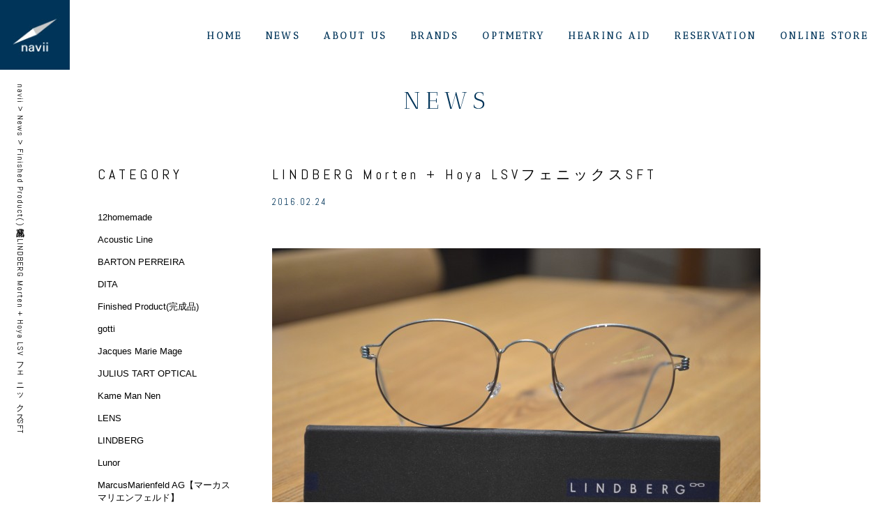

--- FILE ---
content_type: text/html; charset=UTF-8
request_url: https://navii.co.jp/news/finish/3638.html
body_size: 11081
content:
<!DOCTYPE html>
<html lang="jp">
<head>
	<meta charset="UTF-8">
	<meta http-equiv="X-UA-Compatible" content="edge">
	<meta name="viewport" content="width=device-width, initial-scale=1">
	<meta name="format-detection" content="telephone=no">

	<title>LINDBERG  Morten + Hoya LSVフェニックスSFT - 眼鏡・補聴器のnavii[ナビ]</title>

	<link rel="stylesheet" href="https://navii.co.jp/wp/wp-content/themes/navii/css/style.css">

			<!-- ニュースコンテンツ -->
		<link rel="stylesheet" href="https://navii.co.jp/wp/wp-content/themes/navii/css/news.css">
		<link rel="stylesheet" href="https://use.fontawesome.com/releases/v5.0.13/css/all.css" integrity="sha384-DNOHZ68U8hZfKXOrtjWvjxusGo9WQnrNx2sqG0tfsghAvtVlRW3tvkXWZh58N9jp" crossorigin="anonymous">

	<!--[if lt IE 9]>
	<script src="http://html5shiv.googlecode.com/svn/trunk/html5.js"></script>
	<script src="http://css3-mediaqueries-js.googlecode.com/svn/trunk/css3-mediaqueries.js"></script>
	<script defer="defer" type="text/javascript" src="/wp-content/themes/daiya-theme/js/sie.js"></script>
	<![endif]-->

	<meta name='robots' content='index, follow, max-image-preview:large, max-snippet:-1, max-video-preview:-1' />

	<!-- This site is optimized with the Yoast SEO plugin v26.8 - https://yoast.com/product/yoast-seo-wordpress/ -->
	<link rel="canonical" href="https://navii.co.jp/news/finish/3638.html" />
	<meta property="og:locale" content="ja_JP" />
	<meta property="og:type" content="article" />
	<meta property="og:title" content="LINDBERG  Morten + Hoya LSVフェニックスSFT - 眼鏡・補聴器のnavii[ナビ]" />
	<meta property="og:description" content="こんにちは、メガネ・補聴器のnavii(ナビ)です。 &nbsp; LINDBERG AIR TITANIUM RIM(リンドバーグ エア チタニウム リム)シリーズのMORTEN。 優しいレンズシェイプと程よい大きさが [&hellip;]" />
	<meta property="og:url" content="https://navii.co.jp/news/finish/3638.html" />
	<meta property="og:site_name" content="眼鏡・補聴器のnavii[ナビ]" />
	<meta property="article:published_time" content="2016-02-24T06:52:07+00:00" />
	<meta name="author" content="navii" />
	<meta name="twitter:card" content="summary_large_image" />
	<meta name="twitter:label1" content="執筆者" />
	<meta name="twitter:data1" content="navii" />
	<script type="application/ld+json" class="yoast-schema-graph">{"@context":"https://schema.org","@graph":[{"@type":"Article","@id":"https://navii.co.jp/news/finish/3638.html#article","isPartOf":{"@id":"https://navii.co.jp/news/finish/3638.html"},"author":{"name":"navii","@id":"https://navii.co.jp/#/schema/person/1c67a4ae82abbbeb122f45d5f97fd8d8"},"headline":"LINDBERG Morten + Hoya LSVフェニックスSFT","datePublished":"2016-02-24T06:52:07+00:00","mainEntityOfPage":{"@id":"https://navii.co.jp/news/finish/3638.html"},"wordCount":16,"image":{"@id":"https://navii.co.jp/news/finish/3638.html#primaryimage"},"thumbnailUrl":"","articleSection":["Finished Product(完成品)","LINDBERG"],"inLanguage":"ja"},{"@type":"WebPage","@id":"https://navii.co.jp/news/finish/3638.html","url":"https://navii.co.jp/news/finish/3638.html","name":"LINDBERG Morten + Hoya LSVフェニックスSFT - 眼鏡・補聴器のnavii[ナビ]","isPartOf":{"@id":"https://navii.co.jp/#website"},"primaryImageOfPage":{"@id":"https://navii.co.jp/news/finish/3638.html#primaryimage"},"image":{"@id":"https://navii.co.jp/news/finish/3638.html#primaryimage"},"thumbnailUrl":"","datePublished":"2016-02-24T06:52:07+00:00","author":{"@id":"https://navii.co.jp/#/schema/person/1c67a4ae82abbbeb122f45d5f97fd8d8"},"breadcrumb":{"@id":"https://navii.co.jp/news/finish/3638.html#breadcrumb"},"inLanguage":"ja","potentialAction":[{"@type":"ReadAction","target":["https://navii.co.jp/news/finish/3638.html"]}]},{"@type":"ImageObject","inLanguage":"ja","@id":"https://navii.co.jp/news/finish/3638.html#primaryimage","url":"","contentUrl":""},{"@type":"BreadcrumbList","@id":"https://navii.co.jp/news/finish/3638.html#breadcrumb","itemListElement":[{"@type":"ListItem","position":1,"name":"ホーム","item":"https://navii.co.jp/"},{"@type":"ListItem","position":2,"name":"LINDBERG Morten + Hoya LSVフェニックスSFT"}]},{"@type":"WebSite","@id":"https://navii.co.jp/#website","url":"https://navii.co.jp/","name":"眼鏡・補聴器のnavii[ナビ]","description":"","potentialAction":[{"@type":"SearchAction","target":{"@type":"EntryPoint","urlTemplate":"https://navii.co.jp/?s={search_term_string}"},"query-input":{"@type":"PropertyValueSpecification","valueRequired":true,"valueName":"search_term_string"}}],"inLanguage":"ja"},{"@type":"Person","@id":"https://navii.co.jp/#/schema/person/1c67a4ae82abbbeb122f45d5f97fd8d8","name":"navii","image":{"@type":"ImageObject","inLanguage":"ja","@id":"https://navii.co.jp/#/schema/person/image/","url":"https://secure.gravatar.com/avatar/9483fc980bf821c328a2464978861f1664414cfea620fe48d879ea373c41f937?s=96&d=mm&r=g","contentUrl":"https://secure.gravatar.com/avatar/9483fc980bf821c328a2464978861f1664414cfea620fe48d879ea373c41f937?s=96&d=mm&r=g","caption":"navii"}}]}</script>
	<!-- / Yoast SEO plugin. -->


<link rel="alternate" title="oEmbed (JSON)" type="application/json+oembed" href="https://navii.co.jp/wp-json/oembed/1.0/embed?url=https%3A%2F%2Fnavii.co.jp%2Fnews%2Ffinish%2F3638.html" />
<link rel="alternate" title="oEmbed (XML)" type="text/xml+oembed" href="https://navii.co.jp/wp-json/oembed/1.0/embed?url=https%3A%2F%2Fnavii.co.jp%2Fnews%2Ffinish%2F3638.html&#038;format=xml" />
<style id='wp-img-auto-sizes-contain-inline-css' type='text/css'>
img:is([sizes=auto i],[sizes^="auto," i]){contain-intrinsic-size:3000px 1500px}
/*# sourceURL=wp-img-auto-sizes-contain-inline-css */
</style>
<style id='wp-block-library-inline-css' type='text/css'>
:root{--wp-block-synced-color:#7a00df;--wp-block-synced-color--rgb:122,0,223;--wp-bound-block-color:var(--wp-block-synced-color);--wp-editor-canvas-background:#ddd;--wp-admin-theme-color:#007cba;--wp-admin-theme-color--rgb:0,124,186;--wp-admin-theme-color-darker-10:#006ba1;--wp-admin-theme-color-darker-10--rgb:0,107,160.5;--wp-admin-theme-color-darker-20:#005a87;--wp-admin-theme-color-darker-20--rgb:0,90,135;--wp-admin-border-width-focus:2px}@media (min-resolution:192dpi){:root{--wp-admin-border-width-focus:1.5px}}.wp-element-button{cursor:pointer}:root .has-very-light-gray-background-color{background-color:#eee}:root .has-very-dark-gray-background-color{background-color:#313131}:root .has-very-light-gray-color{color:#eee}:root .has-very-dark-gray-color{color:#313131}:root .has-vivid-green-cyan-to-vivid-cyan-blue-gradient-background{background:linear-gradient(135deg,#00d084,#0693e3)}:root .has-purple-crush-gradient-background{background:linear-gradient(135deg,#34e2e4,#4721fb 50%,#ab1dfe)}:root .has-hazy-dawn-gradient-background{background:linear-gradient(135deg,#faaca8,#dad0ec)}:root .has-subdued-olive-gradient-background{background:linear-gradient(135deg,#fafae1,#67a671)}:root .has-atomic-cream-gradient-background{background:linear-gradient(135deg,#fdd79a,#004a59)}:root .has-nightshade-gradient-background{background:linear-gradient(135deg,#330968,#31cdcf)}:root .has-midnight-gradient-background{background:linear-gradient(135deg,#020381,#2874fc)}:root{--wp--preset--font-size--normal:16px;--wp--preset--font-size--huge:42px}.has-regular-font-size{font-size:1em}.has-larger-font-size{font-size:2.625em}.has-normal-font-size{font-size:var(--wp--preset--font-size--normal)}.has-huge-font-size{font-size:var(--wp--preset--font-size--huge)}.has-text-align-center{text-align:center}.has-text-align-left{text-align:left}.has-text-align-right{text-align:right}.has-fit-text{white-space:nowrap!important}#end-resizable-editor-section{display:none}.aligncenter{clear:both}.items-justified-left{justify-content:flex-start}.items-justified-center{justify-content:center}.items-justified-right{justify-content:flex-end}.items-justified-space-between{justify-content:space-between}.screen-reader-text{border:0;clip-path:inset(50%);height:1px;margin:-1px;overflow:hidden;padding:0;position:absolute;width:1px;word-wrap:normal!important}.screen-reader-text:focus{background-color:#ddd;clip-path:none;color:#444;display:block;font-size:1em;height:auto;left:5px;line-height:normal;padding:15px 23px 14px;text-decoration:none;top:5px;width:auto;z-index:100000}html :where(.has-border-color){border-style:solid}html :where([style*=border-top-color]){border-top-style:solid}html :where([style*=border-right-color]){border-right-style:solid}html :where([style*=border-bottom-color]){border-bottom-style:solid}html :where([style*=border-left-color]){border-left-style:solid}html :where([style*=border-width]){border-style:solid}html :where([style*=border-top-width]){border-top-style:solid}html :where([style*=border-right-width]){border-right-style:solid}html :where([style*=border-bottom-width]){border-bottom-style:solid}html :where([style*=border-left-width]){border-left-style:solid}html :where(img[class*=wp-image-]){height:auto;max-width:100%}:where(figure){margin:0 0 1em}html :where(.is-position-sticky){--wp-admin--admin-bar--position-offset:var(--wp-admin--admin-bar--height,0px)}@media screen and (max-width:600px){html :where(.is-position-sticky){--wp-admin--admin-bar--position-offset:0px}}

/*# sourceURL=wp-block-library-inline-css */
</style><style id='global-styles-inline-css' type='text/css'>
:root{--wp--preset--aspect-ratio--square: 1;--wp--preset--aspect-ratio--4-3: 4/3;--wp--preset--aspect-ratio--3-4: 3/4;--wp--preset--aspect-ratio--3-2: 3/2;--wp--preset--aspect-ratio--2-3: 2/3;--wp--preset--aspect-ratio--16-9: 16/9;--wp--preset--aspect-ratio--9-16: 9/16;--wp--preset--color--black: #000000;--wp--preset--color--cyan-bluish-gray: #abb8c3;--wp--preset--color--white: #ffffff;--wp--preset--color--pale-pink: #f78da7;--wp--preset--color--vivid-red: #cf2e2e;--wp--preset--color--luminous-vivid-orange: #ff6900;--wp--preset--color--luminous-vivid-amber: #fcb900;--wp--preset--color--light-green-cyan: #7bdcb5;--wp--preset--color--vivid-green-cyan: #00d084;--wp--preset--color--pale-cyan-blue: #8ed1fc;--wp--preset--color--vivid-cyan-blue: #0693e3;--wp--preset--color--vivid-purple: #9b51e0;--wp--preset--gradient--vivid-cyan-blue-to-vivid-purple: linear-gradient(135deg,rgb(6,147,227) 0%,rgb(155,81,224) 100%);--wp--preset--gradient--light-green-cyan-to-vivid-green-cyan: linear-gradient(135deg,rgb(122,220,180) 0%,rgb(0,208,130) 100%);--wp--preset--gradient--luminous-vivid-amber-to-luminous-vivid-orange: linear-gradient(135deg,rgb(252,185,0) 0%,rgb(255,105,0) 100%);--wp--preset--gradient--luminous-vivid-orange-to-vivid-red: linear-gradient(135deg,rgb(255,105,0) 0%,rgb(207,46,46) 100%);--wp--preset--gradient--very-light-gray-to-cyan-bluish-gray: linear-gradient(135deg,rgb(238,238,238) 0%,rgb(169,184,195) 100%);--wp--preset--gradient--cool-to-warm-spectrum: linear-gradient(135deg,rgb(74,234,220) 0%,rgb(151,120,209) 20%,rgb(207,42,186) 40%,rgb(238,44,130) 60%,rgb(251,105,98) 80%,rgb(254,248,76) 100%);--wp--preset--gradient--blush-light-purple: linear-gradient(135deg,rgb(255,206,236) 0%,rgb(152,150,240) 100%);--wp--preset--gradient--blush-bordeaux: linear-gradient(135deg,rgb(254,205,165) 0%,rgb(254,45,45) 50%,rgb(107,0,62) 100%);--wp--preset--gradient--luminous-dusk: linear-gradient(135deg,rgb(255,203,112) 0%,rgb(199,81,192) 50%,rgb(65,88,208) 100%);--wp--preset--gradient--pale-ocean: linear-gradient(135deg,rgb(255,245,203) 0%,rgb(182,227,212) 50%,rgb(51,167,181) 100%);--wp--preset--gradient--electric-grass: linear-gradient(135deg,rgb(202,248,128) 0%,rgb(113,206,126) 100%);--wp--preset--gradient--midnight: linear-gradient(135deg,rgb(2,3,129) 0%,rgb(40,116,252) 100%);--wp--preset--font-size--small: 13px;--wp--preset--font-size--medium: 20px;--wp--preset--font-size--large: 36px;--wp--preset--font-size--x-large: 42px;--wp--preset--spacing--20: 0.44rem;--wp--preset--spacing--30: 0.67rem;--wp--preset--spacing--40: 1rem;--wp--preset--spacing--50: 1.5rem;--wp--preset--spacing--60: 2.25rem;--wp--preset--spacing--70: 3.38rem;--wp--preset--spacing--80: 5.06rem;--wp--preset--shadow--natural: 6px 6px 9px rgba(0, 0, 0, 0.2);--wp--preset--shadow--deep: 12px 12px 50px rgba(0, 0, 0, 0.4);--wp--preset--shadow--sharp: 6px 6px 0px rgba(0, 0, 0, 0.2);--wp--preset--shadow--outlined: 6px 6px 0px -3px rgb(255, 255, 255), 6px 6px rgb(0, 0, 0);--wp--preset--shadow--crisp: 6px 6px 0px rgb(0, 0, 0);}:where(.is-layout-flex){gap: 0.5em;}:where(.is-layout-grid){gap: 0.5em;}body .is-layout-flex{display: flex;}.is-layout-flex{flex-wrap: wrap;align-items: center;}.is-layout-flex > :is(*, div){margin: 0;}body .is-layout-grid{display: grid;}.is-layout-grid > :is(*, div){margin: 0;}:where(.wp-block-columns.is-layout-flex){gap: 2em;}:where(.wp-block-columns.is-layout-grid){gap: 2em;}:where(.wp-block-post-template.is-layout-flex){gap: 1.25em;}:where(.wp-block-post-template.is-layout-grid){gap: 1.25em;}.has-black-color{color: var(--wp--preset--color--black) !important;}.has-cyan-bluish-gray-color{color: var(--wp--preset--color--cyan-bluish-gray) !important;}.has-white-color{color: var(--wp--preset--color--white) !important;}.has-pale-pink-color{color: var(--wp--preset--color--pale-pink) !important;}.has-vivid-red-color{color: var(--wp--preset--color--vivid-red) !important;}.has-luminous-vivid-orange-color{color: var(--wp--preset--color--luminous-vivid-orange) !important;}.has-luminous-vivid-amber-color{color: var(--wp--preset--color--luminous-vivid-amber) !important;}.has-light-green-cyan-color{color: var(--wp--preset--color--light-green-cyan) !important;}.has-vivid-green-cyan-color{color: var(--wp--preset--color--vivid-green-cyan) !important;}.has-pale-cyan-blue-color{color: var(--wp--preset--color--pale-cyan-blue) !important;}.has-vivid-cyan-blue-color{color: var(--wp--preset--color--vivid-cyan-blue) !important;}.has-vivid-purple-color{color: var(--wp--preset--color--vivid-purple) !important;}.has-black-background-color{background-color: var(--wp--preset--color--black) !important;}.has-cyan-bluish-gray-background-color{background-color: var(--wp--preset--color--cyan-bluish-gray) !important;}.has-white-background-color{background-color: var(--wp--preset--color--white) !important;}.has-pale-pink-background-color{background-color: var(--wp--preset--color--pale-pink) !important;}.has-vivid-red-background-color{background-color: var(--wp--preset--color--vivid-red) !important;}.has-luminous-vivid-orange-background-color{background-color: var(--wp--preset--color--luminous-vivid-orange) !important;}.has-luminous-vivid-amber-background-color{background-color: var(--wp--preset--color--luminous-vivid-amber) !important;}.has-light-green-cyan-background-color{background-color: var(--wp--preset--color--light-green-cyan) !important;}.has-vivid-green-cyan-background-color{background-color: var(--wp--preset--color--vivid-green-cyan) !important;}.has-pale-cyan-blue-background-color{background-color: var(--wp--preset--color--pale-cyan-blue) !important;}.has-vivid-cyan-blue-background-color{background-color: var(--wp--preset--color--vivid-cyan-blue) !important;}.has-vivid-purple-background-color{background-color: var(--wp--preset--color--vivid-purple) !important;}.has-black-border-color{border-color: var(--wp--preset--color--black) !important;}.has-cyan-bluish-gray-border-color{border-color: var(--wp--preset--color--cyan-bluish-gray) !important;}.has-white-border-color{border-color: var(--wp--preset--color--white) !important;}.has-pale-pink-border-color{border-color: var(--wp--preset--color--pale-pink) !important;}.has-vivid-red-border-color{border-color: var(--wp--preset--color--vivid-red) !important;}.has-luminous-vivid-orange-border-color{border-color: var(--wp--preset--color--luminous-vivid-orange) !important;}.has-luminous-vivid-amber-border-color{border-color: var(--wp--preset--color--luminous-vivid-amber) !important;}.has-light-green-cyan-border-color{border-color: var(--wp--preset--color--light-green-cyan) !important;}.has-vivid-green-cyan-border-color{border-color: var(--wp--preset--color--vivid-green-cyan) !important;}.has-pale-cyan-blue-border-color{border-color: var(--wp--preset--color--pale-cyan-blue) !important;}.has-vivid-cyan-blue-border-color{border-color: var(--wp--preset--color--vivid-cyan-blue) !important;}.has-vivid-purple-border-color{border-color: var(--wp--preset--color--vivid-purple) !important;}.has-vivid-cyan-blue-to-vivid-purple-gradient-background{background: var(--wp--preset--gradient--vivid-cyan-blue-to-vivid-purple) !important;}.has-light-green-cyan-to-vivid-green-cyan-gradient-background{background: var(--wp--preset--gradient--light-green-cyan-to-vivid-green-cyan) !important;}.has-luminous-vivid-amber-to-luminous-vivid-orange-gradient-background{background: var(--wp--preset--gradient--luminous-vivid-amber-to-luminous-vivid-orange) !important;}.has-luminous-vivid-orange-to-vivid-red-gradient-background{background: var(--wp--preset--gradient--luminous-vivid-orange-to-vivid-red) !important;}.has-very-light-gray-to-cyan-bluish-gray-gradient-background{background: var(--wp--preset--gradient--very-light-gray-to-cyan-bluish-gray) !important;}.has-cool-to-warm-spectrum-gradient-background{background: var(--wp--preset--gradient--cool-to-warm-spectrum) !important;}.has-blush-light-purple-gradient-background{background: var(--wp--preset--gradient--blush-light-purple) !important;}.has-blush-bordeaux-gradient-background{background: var(--wp--preset--gradient--blush-bordeaux) !important;}.has-luminous-dusk-gradient-background{background: var(--wp--preset--gradient--luminous-dusk) !important;}.has-pale-ocean-gradient-background{background: var(--wp--preset--gradient--pale-ocean) !important;}.has-electric-grass-gradient-background{background: var(--wp--preset--gradient--electric-grass) !important;}.has-midnight-gradient-background{background: var(--wp--preset--gradient--midnight) !important;}.has-small-font-size{font-size: var(--wp--preset--font-size--small) !important;}.has-medium-font-size{font-size: var(--wp--preset--font-size--medium) !important;}.has-large-font-size{font-size: var(--wp--preset--font-size--large) !important;}.has-x-large-font-size{font-size: var(--wp--preset--font-size--x-large) !important;}
/*# sourceURL=global-styles-inline-css */
</style>

<style id='classic-theme-styles-inline-css' type='text/css'>
/*! This file is auto-generated */
.wp-block-button__link{color:#fff;background-color:#32373c;border-radius:9999px;box-shadow:none;text-decoration:none;padding:calc(.667em + 2px) calc(1.333em + 2px);font-size:1.125em}.wp-block-file__button{background:#32373c;color:#fff;text-decoration:none}
/*# sourceURL=/wp-includes/css/classic-themes.min.css */
</style>
<link rel="https://api.w.org/" href="https://navii.co.jp/wp-json/" /><link rel="alternate" title="JSON" type="application/json" href="https://navii.co.jp/wp-json/wp/v2/posts/3638" />
<!-- BEGIN: WP Social Bookmarking Light HEAD --><script>
    (function (d, s, id) {
        var js, fjs = d.getElementsByTagName(s)[0];
        if (d.getElementById(id)) return;
        js = d.createElement(s);
        js.id = id;
        js.src = "//connect.facebook.net/ja_JP/sdk.js#xfbml=1&version=v2.7";
        fjs.parentNode.insertBefore(js, fjs);
    }(document, 'script', 'facebook-jssdk'));
</script>
<style type="text/css">.wp_social_bookmarking_light{
    border: 0 !important;
    padding: 10px 0 20px 0 !important;
    margin: 0 !important;
}
.wp_social_bookmarking_light div{
    float: left !important;
    border: 0 !important;
    padding: 0 !important;
    margin: 0 5px 0px 0 !important;
    min-height: 30px !important;
    line-height: 18px !important;
    text-indent: 0 !important;
}
.wp_social_bookmarking_light img{
    border: 0 !important;
    padding: 0;
    margin: 0;
    vertical-align: top !important;
}
.wp_social_bookmarking_light_clear{
    clear: both !important;
}
#fb-root{
    display: none;
}
.wsbl_facebook_like iframe{
    max-width: none !important;
}
.wsbl_pinterest a{
    border: 0px !important;
}
</style>
<!-- END: WP Social Bookmarking Light HEAD -->
<link rel="icon" href="https://navii.co.jp/wp/wp-content/uploads/2021/12/logo.png" sizes="32x32" />
<link rel="icon" href="https://navii.co.jp/wp/wp-content/uploads/2021/12/logo.png" sizes="192x192" />
<link rel="apple-touch-icon" href="https://navii.co.jp/wp/wp-content/uploads/2021/12/logo.png" />
<meta name="msapplication-TileImage" content="https://navii.co.jp/wp/wp-content/uploads/2021/12/logo.png" />

<!-- Global site tag (gtag.js) - Google Analytics -->
<script async src="https://www.googletagmanager.com/gtag/js?id=UA-123751278-1"></script>
<script>
  window.dataLayer = window.dataLayer || [];
  function gtag(){dataLayer.push(arguments);}
  gtag('js', new Date());

  gtag('config', 'UA-123751278-1');

</script>


</head>
<body>

	<a id="smoothTop"></a>

	<div id="loader">
		<div id="preloader5"></div>
	</div>

	<header class="page">

		<h1 class="h1"><a href="https://navii.co.jp"><img src="https://navii.co.jp/wp/wp-content/themes/navii/images/logo.png" alt="LINDBERG、Oliver People、Markus T｜岐阜県のメガネ・検眼 navii（ナビ）"></a></h1>

		<nav>
			<div class="menu-%e5%9f%ba%e6%9c%ac-container"><ul id="menu-%e5%9f%ba%e6%9c%ac" class="menu"><li id="menu-item-11" class="menu-item menu-item-type-post_type menu-item-object-page menu-item-home menu-item-11"><a href="https://navii.co.jp/">HOME</a></li>
<li id="menu-item-5879" class="menu-item menu-item-type-taxonomy menu-item-object-category current-post-ancestor menu-item-5879"><a href="https://navii.co.jp/./news/">NEWS</a></li>
<li id="menu-item-6082" class="menu-item menu-item-type-post_type menu-item-object-page menu-item-6082"><a href="https://navii.co.jp/shop/">ABOUT US</a></li>
<li id="menu-item-5903" class="menu-item menu-item-type-custom menu-item-object-custom menu-item-5903"><a href="/#brands">BRANDS</a></li>
<li id="menu-item-5977" class="menu-item menu-item-type-post_type menu-item-object-page menu-item-5977"><a href="https://navii.co.jp/optmetry/">OPTMETRY</a></li>
<li id="menu-item-5965" class="menu-item menu-item-type-post_type menu-item-object-page menu-item-5965"><a href="https://navii.co.jp/hearingaid/">HEARING AID</a></li>
<li id="menu-item-5915" class="menu-item menu-item-type-post_type menu-item-object-page menu-item-5915"><a href="https://navii.co.jp/reservation/">RESERVATION</a></li>
<li id="menu-item-7483" class="menu-item menu-item-type-custom menu-item-object-custom menu-item-7483"><a href="https://navii.co.jp/store/">ONLINE STORE</a></li>
</ul></div>		</nav>

		
		<div id="sp_menu">
            <div class="btn_wrapper">
                <div class="menu_btn">
                    <div class="line"></div>
                    <div class="line"></div>
                    <div class="line"></div>
                </div>
            </div>
            <nav>
                <div class="menu-%e5%9f%ba%e6%9c%ac-container"><ul id="menu-%e5%9f%ba%e6%9c%ac-1" class="menu"><li class="menu-item menu-item-type-post_type menu-item-object-page menu-item-home menu-item-11"><a href="https://navii.co.jp/">HOME</a></li>
<li class="menu-item menu-item-type-taxonomy menu-item-object-category current-post-ancestor menu-item-5879"><a href="https://navii.co.jp/./news/">NEWS</a></li>
<li class="menu-item menu-item-type-post_type menu-item-object-page menu-item-6082"><a href="https://navii.co.jp/shop/">ABOUT US</a></li>
<li class="menu-item menu-item-type-custom menu-item-object-custom menu-item-5903"><a href="/#brands">BRANDS</a></li>
<li class="menu-item menu-item-type-post_type menu-item-object-page menu-item-5977"><a href="https://navii.co.jp/optmetry/">OPTMETRY</a></li>
<li class="menu-item menu-item-type-post_type menu-item-object-page menu-item-5965"><a href="https://navii.co.jp/hearingaid/">HEARING AID</a></li>
<li class="menu-item menu-item-type-post_type menu-item-object-page menu-item-5915"><a href="https://navii.co.jp/reservation/">RESERVATION</a></li>
<li class="menu-item menu-item-type-custom menu-item-object-custom menu-item-7483"><a href="https://navii.co.jp/store/">ONLINE STORE</a></li>
</ul></div>            	<div class="menu_overlay"></div>
            </nav>
		</div>
	</header>


	<article>
		
		<p class="breadcrumb"><span property="itemListElement" typeof="ListItem"><a property="item" typeof="WebPage" title="眼鏡・補聴器のnavii[ナビ]へ移動" href="https://navii.co.jp" class="home"><span property="name">navii</span></a><meta property="position" content="1"></span> &gt; <span property="itemListElement" typeof="ListItem"><a property="item" typeof="WebPage" title="Newsのカテゴリーアーカイブへ移動" href="https://navii.co.jp/./news/" class="taxonomy category"><span property="name">News</span></a><meta property="position" content="2"></span> &gt; <span property="itemListElement" typeof="ListItem"><a property="item" typeof="WebPage" title="Finished Product(完成品)のカテゴリーアーカイブへ移動" href="https://navii.co.jp/./news/finish/" class="taxonomy category"><span property="name">Finished Product(完成品)</span></a><meta property="position" content="3"></span> &gt; <span property="itemListElement" typeof="ListItem"><span property="name">LINDBERG    Morten +  Hoya LSVフェニックスSFT</span><meta property="position" content="4"></span></p>
		<div class="wrapper">
			
			<div class="pagetitle">
				<p class="normal">NEWS</p>
			</div>

			<div class="newsContents" id="single">
				
				<div class="right">

					<h1>LINDBERG    Morten +  Hoya LSVフェニックスSFT</h1>
					<time>2016.02.24</time>

											<figure class="eye"></figure>
					
					<div class="content">

											<p><img fetchpriority="high" decoding="async" class="alignnone size-large wp-image-3639" src="http://navii.co.jp/wp-content/uploads/2016/02/DSC_07332-700x465.jpg" alt="DSC_0733" width="700" height="465" /><br />
こんにちは、メガネ・補聴器のnavii(ナビ)です。<br />
&nbsp;<br />
LINDBERG AIR TITANIUM RIM(リンドバーグ エア チタニウム リム)シリーズのMORTEN。<br />
優しいレンズシェイプと程よい大きさが特徴です。<br />
アッパーリムとテンプルはつや消しのブルー、アンダーリムはマットシルバーの組み合わせでオーダー頂きました。<br />
&nbsp;<br />
レンズはHOYAの遠近両用レンズ。<br />
強靭なフレームに合わせてレンズもフェニックス材を使用、通常使用で割れる事はまずないので、ガンガン使って頂けます。<br />
両面複合累進設計レンズなので、光学的にも素晴らしい設計のレンズです。<br />
<img decoding="async" class="alignnone size-large wp-image-3640" src="http://navii.co.jp/wp-content/uploads/2016/02/DSC_07342-700x465.jpg" alt="DSC_0734" width="700" height="465" /> <img decoding="async" class="alignnone size-large wp-image-3641" src="http://navii.co.jp/wp-content/uploads/2016/02/DSC_07352-700x465.jpg" alt="DSC_0735" width="700" height="465" /><br />
&nbsp;</p>
<p style="text-align: center;">LINEやってます！</p>
<p style="text-align: center;">お気軽にお問い合わせください。</p>
<p style="text-align: center;"><a href="http://line.me/ti/p/%40xat.0000130664.tlz"><img decoding="async" src="http://biz.line.naver.jp/line_business/img/btn/addfriends_ja.png" alt="友だち追加数" height="36" border="0" /></a></p>
<h3 class="related">関連記事一覧</h3>
<ul class="similar-posts">
<li><a href="https://navii.co.jp/news/finish/1589.html"><time>2015-02-20</time><br />
<figure style="background: url('http://navii.co.jp/wp-content/uploads/2015/02/DSC_0374-700x465.jpg'),url('/wp/wp-content/themes/navii/images/nophoto.gif') no-repeat center center;"></figure>
<h3>Eyestylist NO,8    LINDBERG  AIR TITANIUM RIM    &quot;Morten&quot;</h3>
<div class="btn"><img decoding="async" src="/wp/wp-content/themes/navii/images/arrow-b.png" alt=""></div>
<p></a></li>
<li><a href="https://navii.co.jp/news/newitem/3448.html"><time>2016-01-08</time><br />
<figure style="background: url('http://navii.co.jp/wp-content/uploads/2016/01/DSC_0739-700x465.jpg'),url('/wp/wp-content/themes/navii/images/nophoto.gif') no-repeat center center;"></figure>
<h3>LINDBERG AIR TITANIUM RIM (リンドバーグ エア チタニウム リム)　Morten,Matt,Bo</h3>
<div class="btn"><img decoding="async" src="/wp/wp-content/themes/navii/images/arrow-b.png" alt=""></div>
<p></a></li>
<li><a href="https://navii.co.jp/news/newitem/2316.html"><time>2015-07-01</time><br />
<figure style="background: url('http://navii.co.jp/wp-content/uploads/2015/07/DSC_0531-700x465.jpg'),url('/wp/wp-content/themes/navii/images/nophoto.gif') no-repeat center center;"></figure>
<h3>LINDBERG AIR TITANIUM RIM      モデル名：Bo　入荷しました。</h3>
<div class="btn"><img decoding="async" src="/wp/wp-content/themes/navii/images/arrow-b.png" alt=""></div>
<p></a></li>
<li><a href="https://navii.co.jp/news/finish/1213.html"><time>2015-01-15</time><br />
<figure style="background: url('http://navii.co.jp/wp-content/uploads/2015/01/DSC_02061-700x465.jpg'),url('/wp/wp-content/themes/navii/images/nophoto.gif') no-repeat center center;"></figure>
<h3>LINDBERG  N.O.W.  6520 + SEIKO A-ZONE1.6SRC</h3>
<div class="btn"><img decoding="async" src="/wp/wp-content/themes/navii/images/arrow-b.png" alt=""></div>
<p></a></li>
<li><a href="https://navii.co.jp/news/finish/986.html"><time>2014-12-29</time><br />
<figure style="background: url('http://navii.co.jp/wp-content/uploads/2014/12/DSC_0099-700x465.jpg'),url('/wp/wp-content/themes/navii/images/nophoto.gif') no-repeat center center;"></figure>
<h3>LINDBERG    AIR TITANIUM RIM    MATT</h3>
<div class="btn"><img decoding="async" src="/wp/wp-content/themes/navii/images/arrow-b.png" alt=""></div>
<p></a></li>
<li><a href="https://navii.co.jp/news/finish/306.html"><time>2014-11-06</time><br />
<figure style="background: url('http://navii.co.jp/wp-content/uploads/2014/11/3638d21492966dbb3e9762c2ab61c6b9.png'),url('/wp/wp-content/themes/navii/images/nophoto.gif') no-repeat center center;"></figure>
<h3>LINDBERG AIR TITANIUM RIM  +  Hoya HL1.6VP</h3>
<div class="btn"><img decoding="async" src="/wp/wp-content/themes/navii/images/arrow-b.png" alt=""></div>
<p></a></li>
</ul>
<p><!-- Similar Posts took 2.366 ms --></p>
<div class='wp_social_bookmarking_light'>        <div class="wsbl_facebook_like"><div id="fb-root"></div><fb:like href="https://navii.co.jp/news/finish/3638.html" layout="button_count" action="like" width="100" share="true" show_faces="false" ></fb:like></div>        <div class="wsbl_twitter"><a href="https://twitter.com/share" class="twitter-share-button" data-url="https://navii.co.jp/news/finish/3638.html" data-text="LINDBERG    Morten +  Hoya LSVフェニックスSFT" data-lang="ja">Tweet</a></div>        <div class="wsbl_line"><a href='http://line.me/R/msg/text/?LINDBERG%20%20%20%20Morten%20%2B%20%20Hoya%20LSV%E3%83%95%E3%82%A7%E3%83%8B%E3%83%83%E3%82%AF%E3%82%B9SFT%0D%0Ahttps%3A%2F%2Fnavii.co.jp%2Fnews%2Ffinish%2F3638.html' title='LINEで送る' rel=nofollow class='wp_social_bookmarking_light_a' ><img src='https://navii.co.jp/wp/wp-content/plugins/wp-social-bookmarking-light/public/images/line80x20.png' alt='LINEで送る' title='LINEで送る' width='80' height='20' class='wp_social_bookmarking_light_img' /></a></div></div>
<br class='wp_social_bookmarking_light_clear' />
					
					</div>
				</div>

								<div class="left">
					<section>
						<h4>CATEGORY</h4>
						<ul>
								<li class="cat-item cat-item-21"><a href="https://navii.co.jp/./news/12homemade/">12homemade</a>
</li>
	<li class="cat-item cat-item-46"><a href="https://navii.co.jp/./news/acoustic-line/">Acoustic Line</a>
</li>
	<li class="cat-item cat-item-37"><a href="https://navii.co.jp/./news/barton-perreira/">BARTON PERREIRA</a>
</li>
	<li class="cat-item cat-item-29"><a href="https://navii.co.jp/./news/dita/">DITA</a>
</li>
	<li class="cat-item cat-item-9"><a href="https://navii.co.jp/./news/finish/">Finished Product(完成品)</a>
</li>
	<li class="cat-item cat-item-15"><a href="https://navii.co.jp/./news/gotti/">gotti</a>
</li>
	<li class="cat-item cat-item-49"><a href="https://navii.co.jp/./news/jmm/">Jacques Marie Mage</a>
</li>
	<li class="cat-item cat-item-42"><a href="https://navii.co.jp/./news/julius-tart-optical/">JULIUS TART OPTICAL</a>
</li>
	<li class="cat-item cat-item-39"><a href="https://navii.co.jp/./news/kame-man-nen/">Kame Man Nen</a>
</li>
	<li class="cat-item cat-item-38"><a href="https://navii.co.jp/./news/lens/">LENS</a>
</li>
	<li class="cat-item cat-item-10"><a href="https://navii.co.jp/./news/lindberg/">LINDBERG</a>
</li>
	<li class="cat-item cat-item-34"><a href="https://navii.co.jp/./news/lunor/">Lunor</a>
</li>
	<li class="cat-item cat-item-48"><a href="https://navii.co.jp/./news/marcusmarienfeld-ag/">MarcusMarienfeld AG【マーカスマリエンフェルド】</a>
</li>
	<li class="cat-item cat-item-16"><a href="https://navii.co.jp/./news/markus/">Markus T</a>
</li>
	<li class="cat-item cat-item-36"><a href="https://navii.co.jp/./news/masunaga-designed-by-kenzo-takada/">MASUNAGA designed by Kenzo Takada</a>
</li>
	<li class="cat-item cat-item-12"><a href="https://navii.co.jp/./news/mykita/">MYKITA</a>
</li>
	<li class="cat-item cat-item-5"><a href="https://navii.co.jp/./news/newitem/">New Item 新製品</a>
</li>
	<li class="cat-item cat-item-23"><a href="https://navii.co.jp/./news/oakley-brand/">OAKLEY</a>
</li>
	<li class="cat-item cat-item-8"><a href="https://navii.co.jp/./news/oliver/">Oliver Peoples</a>
</li>
	<li class="cat-item cat-item-32"><a href="https://navii.co.jp/./news/recspecs/">RECSPECS</a>
</li>
	<li class="cat-item cat-item-35"><a href="https://navii.co.jp/./news/talex%e3%80%90%e3%82%bf%e3%83%ac%e3%83%83%e3%82%af%e3%82%b9%e3%80%91/">TALEX【タレックス】</a>
</li>
	<li class="cat-item cat-item-6"><a href="https://navii.co.jp/./news/thom-browne/">THOM BROWNE</a>
</li>
	<li class="cat-item cat-item-17"><a href="https://navii.co.jp/./news/tonysame/">TonySame</a>
</li>
	<li class="cat-item cat-item-40"><a href="https://navii.co.jp/./news/tvr/">TVR</a>
</li>
	<li class="cat-item cat-item-14"><a href="https://navii.co.jp/./news/yellowsplus/">yellows plus</a>
</li>
	<li class="cat-item cat-item-25"><a href="https://navii.co.jp/./news/%e3%82%a2%e3%83%b3%e3%83%90%e3%83%ac%e3%83%b3%e3%82%bf%e3%82%a4%e3%83%b3/">アンバレンタイン</a>
</li>
	<li class="cat-item cat-item-18"><a href="https://navii.co.jp/./news/event/">イベント情報</a>
</li>
	<li class="cat-item cat-item-43"><a href="https://navii.co.jp/./news/navii-original/">オリジナルブランド</a>
</li>
	<li class="cat-item cat-item-30"><a href="https://navii.co.jp/./news/%e3%81%af%e3%81%ad%e4%b8%8a%e3%81%92%e5%bc%8f%e3%83%a1%e3%82%ac%e3%83%8d/">はね上げ式メガネ</a>
</li>
	<li class="cat-item cat-item-31"><a href="https://navii.co.jp/./news/%e5%a2%97%e6%b0%b8%e7%9c%bc%e9%8f%a1/">増永眼鏡</a>
</li>
	<li class="cat-item cat-item-20"><a href="https://navii.co.jp/./news/%e6%99%82%e8%a8%88/">時計</a>
</li>
	<li class="cat-item cat-item-19"><a href="https://navii.co.jp/./news/%e8%a3%9c%e8%81%b4%e5%99%a8/">補聴器</a>
</li>
						</ul>
					</section>
					<section>
						<h4>MONTHLY ARCHIVES</h4>
						<ul>
								<li><a href='https://navii.co.jp/date/2025/11/'>2025年11月</a></li>
	<li><a href='https://navii.co.jp/date/2024/09/'>2024年9月</a></li>
	<li><a href='https://navii.co.jp/date/2023/12/'>2023年12月</a></li>
	<li><a href='https://navii.co.jp/date/2023/05/'>2023年5月</a></li>
	<li><a href='https://navii.co.jp/date/2023/03/'>2023年3月</a></li>
	<li><a href='https://navii.co.jp/date/2022/10/'>2022年10月</a></li>
	<li><a href='https://navii.co.jp/date/2022/08/'>2022年8月</a></li>
	<li><a href='https://navii.co.jp/date/2022/06/'>2022年6月</a></li>
	<li><a href='https://navii.co.jp/date/2022/01/'>2022年1月</a></li>
	<li><a href='https://navii.co.jp/date/2021/10/'>2021年10月</a></li>
	<li><a href='https://navii.co.jp/date/2021/09/'>2021年9月</a></li>
	<li><a href='https://navii.co.jp/date/2021/06/'>2021年6月</a></li>
	<li><a href='https://navii.co.jp/date/2021/04/'>2021年4月</a></li>
	<li><a href='https://navii.co.jp/date/2021/03/'>2021年3月</a></li>
	<li><a href='https://navii.co.jp/date/2021/02/'>2021年2月</a></li>
	<li><a href='https://navii.co.jp/date/2020/12/'>2020年12月</a></li>
	<li><a href='https://navii.co.jp/date/2020/11/'>2020年11月</a></li>
	<li><a href='https://navii.co.jp/date/2020/10/'>2020年10月</a></li>
	<li><a href='https://navii.co.jp/date/2020/09/'>2020年9月</a></li>
	<li><a href='https://navii.co.jp/date/2020/08/'>2020年8月</a></li>
	<li><a href='https://navii.co.jp/date/2020/06/'>2020年6月</a></li>
	<li><a href='https://navii.co.jp/date/2020/04/'>2020年4月</a></li>
	<li><a href='https://navii.co.jp/date/2020/03/'>2020年3月</a></li>
	<li><a href='https://navii.co.jp/date/2020/02/'>2020年2月</a></li>
	<li><a href='https://navii.co.jp/date/2019/12/'>2019年12月</a></li>
	<li><a href='https://navii.co.jp/date/2019/11/'>2019年11月</a></li>
	<li><a href='https://navii.co.jp/date/2019/10/'>2019年10月</a></li>
	<li><a href='https://navii.co.jp/date/2019/09/'>2019年9月</a></li>
	<li><a href='https://navii.co.jp/date/2019/08/'>2019年8月</a></li>
	<li><a href='https://navii.co.jp/date/2019/07/'>2019年7月</a></li>
	<li><a href='https://navii.co.jp/date/2019/06/'>2019年6月</a></li>
	<li><a href='https://navii.co.jp/date/2019/05/'>2019年5月</a></li>
	<li><a href='https://navii.co.jp/date/2019/03/'>2019年3月</a></li>
	<li><a href='https://navii.co.jp/date/2019/02/'>2019年2月</a></li>
	<li><a href='https://navii.co.jp/date/2019/01/'>2019年1月</a></li>
	<li><a href='https://navii.co.jp/date/2018/12/'>2018年12月</a></li>
	<li><a href='https://navii.co.jp/date/2018/11/'>2018年11月</a></li>
	<li><a href='https://navii.co.jp/date/2018/09/'>2018年9月</a></li>
	<li><a href='https://navii.co.jp/date/2018/08/'>2018年8月</a></li>
	<li><a href='https://navii.co.jp/date/2018/05/'>2018年5月</a></li>
	<li><a href='https://navii.co.jp/date/2018/04/'>2018年4月</a></li>
	<li><a href='https://navii.co.jp/date/2018/03/'>2018年3月</a></li>
	<li><a href='https://navii.co.jp/date/2018/02/'>2018年2月</a></li>
	<li><a href='https://navii.co.jp/date/2017/12/'>2017年12月</a></li>
	<li><a href='https://navii.co.jp/date/2017/11/'>2017年11月</a></li>
	<li><a href='https://navii.co.jp/date/2017/10/'>2017年10月</a></li>
	<li><a href='https://navii.co.jp/date/2017/09/'>2017年9月</a></li>
	<li><a href='https://navii.co.jp/date/2017/08/'>2017年8月</a></li>
	<li><a href='https://navii.co.jp/date/2017/07/'>2017年7月</a></li>
	<li><a href='https://navii.co.jp/date/2017/06/'>2017年6月</a></li>
	<li><a href='https://navii.co.jp/date/2017/05/'>2017年5月</a></li>
	<li><a href='https://navii.co.jp/date/2017/04/'>2017年4月</a></li>
	<li><a href='https://navii.co.jp/date/2017/03/'>2017年3月</a></li>
	<li><a href='https://navii.co.jp/date/2017/02/'>2017年2月</a></li>
	<li><a href='https://navii.co.jp/date/2017/01/'>2017年1月</a></li>
	<li><a href='https://navii.co.jp/date/2016/12/'>2016年12月</a></li>
	<li><a href='https://navii.co.jp/date/2016/11/'>2016年11月</a></li>
	<li><a href='https://navii.co.jp/date/2016/10/'>2016年10月</a></li>
	<li><a href='https://navii.co.jp/date/2016/09/'>2016年9月</a></li>
	<li><a href='https://navii.co.jp/date/2016/08/'>2016年8月</a></li>
	<li><a href='https://navii.co.jp/date/2016/07/'>2016年7月</a></li>
	<li><a href='https://navii.co.jp/date/2016/06/'>2016年6月</a></li>
	<li><a href='https://navii.co.jp/date/2016/05/'>2016年5月</a></li>
	<li><a href='https://navii.co.jp/date/2016/04/'>2016年4月</a></li>
	<li><a href='https://navii.co.jp/date/2016/03/'>2016年3月</a></li>
	<li><a href='https://navii.co.jp/date/2016/02/'>2016年2月</a></li>
	<li><a href='https://navii.co.jp/date/2016/01/'>2016年1月</a></li>
	<li><a href='https://navii.co.jp/date/2015/12/'>2015年12月</a></li>
	<li><a href='https://navii.co.jp/date/2015/11/'>2015年11月</a></li>
	<li><a href='https://navii.co.jp/date/2015/10/'>2015年10月</a></li>
	<li><a href='https://navii.co.jp/date/2015/09/'>2015年9月</a></li>
	<li><a href='https://navii.co.jp/date/2015/08/'>2015年8月</a></li>
	<li><a href='https://navii.co.jp/date/2015/07/'>2015年7月</a></li>
	<li><a href='https://navii.co.jp/date/2015/06/'>2015年6月</a></li>
	<li><a href='https://navii.co.jp/date/2015/05/'>2015年5月</a></li>
	<li><a href='https://navii.co.jp/date/2015/04/'>2015年4月</a></li>
	<li><a href='https://navii.co.jp/date/2015/03/'>2015年3月</a></li>
	<li><a href='https://navii.co.jp/date/2015/02/'>2015年2月</a></li>
	<li><a href='https://navii.co.jp/date/2015/01/'>2015年1月</a></li>
	<li><a href='https://navii.co.jp/date/2014/12/'>2014年12月</a></li>
	<li><a href='https://navii.co.jp/date/2014/11/'>2014年11月</a></li>
	<li><a href='https://navii.co.jp/date/2014/10/'>2014年10月</a></li>
						</ul>
					</section>
				</div>

			</div>

		</div>

	</article>

	<footer>
		<iframe src="https://www.google.com/maps/embed?pb=!1m18!1m12!1m3!1d3253.1845962497523!2d136.53277995098037!3d35.37587735416801!2m3!1f0!2f0!3f0!3m2!1i1024!2i768!4f13.1!3m3!1m2!1s0x6003b572a81dd50b%3A0x3d680ae1af30d113!2snavii!5e0!3m2!1sja!2sjp!4v1532608908476" frameborder="0" style="border:0" allowfullscreen></iframe>
		<nav>
			<div class="menu-%e5%9f%ba%e6%9c%ac-container"><ul id="menu-%e5%9f%ba%e6%9c%ac-2" class="menu"><li class="menu-item menu-item-type-post_type menu-item-object-page menu-item-home menu-item-11"><a href="https://navii.co.jp/">HOME</a></li>
<li class="menu-item menu-item-type-taxonomy menu-item-object-category current-post-ancestor menu-item-5879"><a href="https://navii.co.jp/./news/">NEWS</a></li>
<li class="menu-item menu-item-type-post_type menu-item-object-page menu-item-6082"><a href="https://navii.co.jp/shop/">ABOUT US</a></li>
<li class="menu-item menu-item-type-custom menu-item-object-custom menu-item-5903"><a href="/#brands">BRANDS</a></li>
<li class="menu-item menu-item-type-post_type menu-item-object-page menu-item-5977"><a href="https://navii.co.jp/optmetry/">OPTMETRY</a></li>
<li class="menu-item menu-item-type-post_type menu-item-object-page menu-item-5965"><a href="https://navii.co.jp/hearingaid/">HEARING AID</a></li>
<li class="menu-item menu-item-type-post_type menu-item-object-page menu-item-5915"><a href="https://navii.co.jp/reservation/">RESERVATION</a></li>
<li class="menu-item menu-item-type-custom menu-item-object-custom menu-item-7483"><a href="https://navii.co.jp/store/">ONLINE STORE</a></li>
</ul></div>		</nav>
		<div class="logo"><img src="https://navii.co.jp/wp/wp-content/themes/navii/images/logo.png" alt="LINDBERG、Oliver People、Markus T｜岐阜県のメガネ・検眼 navii（ナビ）"></div>
		<address>503-2121 岐阜県不破郡垂井町2007-1<br>Tel 0584-71-7223 / Fax 0584-71-7224<br>Open 9:00—18:00［火曜定休］</address>
		<ul class="sns">
			<li><a href="http://line.me/ti/p/M77UXrdiS0" target="_blank"><span><i class="fab fa-line"></i></span></a></li>
			<li><a href="https://www.instagram.com/navii_megane/" target="_blank"><span><i class="fab fa-instagram"></i></span></a></li>
			<li><a href="https://www.facebook.com/navii.opt/" target="_blank"><span><i class="fab fa-facebook-square"></i></span></a></li>
			<li><a href="https://twitter.com/navii_megane" target="_blank"><span><i class="fab fa-twitter-square"></i></span></a></li>
		</ul>
		<h6>Copyright © 2017 navii. All rights reserved.</h6>
	</footer>

	<div id="pagetop"><a href="#smoothTop"><img src="https://navii.co.jp/wp/wp-content/themes/navii/images/pagetop.png" alt=""></a></div>

	<div id="spfooter">
		<ul>
			<li><a href="tel:0584-71-7223" onclick="gtag('event', 'tel-tap', {'event_category': 'tap', 'event_label': 'ft'});"><i class="fas fa-phone-square"></i> 0584-71-7223<span>Open 9:00—18:00［火曜定休］</span></a></li>
			<li><a href="https://navii.co.jp/reservation/"><i class="fab fa-wpforms"></i> RESERVATION<span>無料検眼・来店ご予約</span></a></li>
		</ul>
	</div>

	<script src="https://navii.co.jp/wp/wp-content/themes/navii/js/jquery-1.11.3.min.js"></script>
	<script src="https://navii.co.jp/wp/wp-content/themes/navii/js/jquery.easing.1.3.js"></script>
	<script src="https://navii.co.jp/wp/wp-content/themes/navii/js/jquery.tile.min.js"></script>

			<!-- NEWS-DETAIL -->

		<script>
			$(window).on('load resize',function(){

				// TILE
				windowW = $(window).width();
				if(windowW<767){
					$('ul.similar-posts li').tile(2);
				} else {
					$('ul.similar-posts li').tile(3);
				}
			});
			$('ul.similar-posts li p,ul.similar-posts li br').remove();
			$('.wp_social_bookmarking_light,.wp_social_bookmarking_light_clear').insertBefore('h3.related');

		</script>


	
	<script src="https://navii.co.jp/wp/wp-content/themes/navii/js/navii.js"></script>

	<script type="speculationrules">
{"prefetch":[{"source":"document","where":{"and":[{"href_matches":"/*"},{"not":{"href_matches":["/wp/wp-*.php","/wp/wp-admin/*","/wp/wp-content/uploads/*","/wp/wp-content/*","/wp/wp-content/plugins/*","/wp/wp-content/themes/navii/*","/*\\?(.+)"]}},{"not":{"selector_matches":"a[rel~=\"nofollow\"]"}},{"not":{"selector_matches":".no-prefetch, .no-prefetch a"}}]},"eagerness":"conservative"}]}
</script>

<!-- BEGIN: WP Social Bookmarking Light FOOTER -->    <script>!function(d,s,id){var js,fjs=d.getElementsByTagName(s)[0],p=/^http:/.test(d.location)?'http':'https';if(!d.getElementById(id)){js=d.createElement(s);js.id=id;js.src=p+'://platform.twitter.com/widgets.js';fjs.parentNode.insertBefore(js,fjs);}}(document, 'script', 'twitter-wjs');</script><!-- END: WP Social Bookmarking Light FOOTER -->

</body>
</html>

--- FILE ---
content_type: text/css
request_url: https://navii.co.jp/wp/wp-content/themes/navii/css/style.css
body_size: 3259
content:
@import url("https://fonts.googleapis.com/css?family=Abel|Antic+Didone");html,body,div,span,applet,object,iframe,h1,h2,h3,h4,h5,h6,p,blockquote,pre,a,abbr,acronym,address,big,cite,code,del,dfn,em,img,ins,kbd,q,s,samp,small,strike,strong,sub,sup,tt,var,b,u,i,center,dl,dt,dd,ol,ul,li,fieldset,form,label,legend,table,caption,tbody,tfoot,thead,tr,th,td,article,aside,canvas,details,embed,figure,figcaption,footer,header,hgroup,menu,nav,output,ruby,section,summary,time,mark,audio,video{margin:0;padding:0;border:0;font:inherit;font-size:100%;vertical-align:baseline}html{line-height:1}ol,ul{list-style:none}table{border-collapse:collapse;border-spacing:0}caption,th,td{text-align:left;font-weight:normal;vertical-align:middle}q,blockquote{quotes:none}q:before,q:after,blockquote:before,blockquote:after{content:"";content:none}a img{border:none}article,aside,details,figcaption,figure,footer,header,hgroup,main,menu,nav,section,summary{display:block}*{box-sizing:border-box}body{width:100%;height:auto;overflow-x:hidden;font-family:"游ゴシック体", YuGothic, "游ゴシック Medium", "YuGothic M",'ヒラギノ角ゴ Pro W3','Hiragino Kaku Gothic Pro',sans-serif;font-size:13px;*font-size:small;*font:x-small;background:#fff;color:#000;-webkit-text-size-adjust:100%;text-align:center;font-weight:500}a:link,a:visited{color:#000;text-decoration:none}a:hover{text-decoration:none}img{vertical-align:middle;max-width:100%;height:auto}em{font-style:italic}b{font-weight:bold}.antic,header nav,#sp_menu,footer nav ul li a,.pagetitle p.sub,.pagetitle p.normal,.bgVisual.about .inner .navii{font-family:'Antic Didone',"游明朝", YuMincho, "游明朝 Medium", "YuMincho M",'ヒラギノ明朝 Pro W3','Hiragino Mincho Pro', serif}.abel,footer h6,#spfooter ul li a,p.breadcrumb,.pagetitle h1{font-family:'Abel',"游ゴシック体", YuGothic, "游ゴシック Medium", "YuGothic M",'ヒラギノ角ゴ Pro W3','Hiragino Kaku Gothic Pro',sans-serif}.mincho,.bgVisual.about .inner h2{font-family:"游明朝", YuMincho, "游明朝 Medium", "YuMincho M",'ヒラギノ明朝 Pro W3','Hiragino Mincho Pro',serif}@media screen and (min-width: 767px){.dura,.hover,header nav ul li a::after,footer nav ul li a::after,footer ul.sns li a span,#pagetop,#spfooter ul li a,p.breadcrumb a{-moz-transition-duration:0.3s;-webkit-transition-duration:0.3s;-o-transition-duration:0.3s;-moz-transition-delay:0s;-webkit-transition-delay:0s;-o-transition-delay:0s}.hover:hover{filter:progid:DXImageTransform.Microsoft.Alpha(Opacity=60);opacity:.6}}.pc{display:none}.sp{display:block}@media screen and (min-width: 767px){.pc{display:block}.sp{display:none}}#mbmenu ul li{text-align:left}#loader{background:#003459;position:fixed;width:100%;height:100%;z-index:1000}#loader #preloader5{position:absolute;top:45%;left:47%;transform:translate(-50%, -50%)}@media screen and (min-width: 767px){#loader #preloader5{top:46%;left:48%}}#preloader5{position:relative;width:30px;height:30px;background:#fff;border-radius:50px;animation:preloader_5 1.5s infinite linear}#preloader5:after{position:absolute;width:50px;height:50px;border-top:10px solid #fff;border-bottom:10px solid #fff;border-left:10px solid transparent;border-right:10px solid transparent;border-radius:50px;content:'';top:-20px;left:-20px;animation:preloader_5_after 1.5s infinite linear}@keyframes preloader_5{0%{transform:rotate(0deg)}50%{transform:rotate(180deg);background:#fff}100%{transform:rotate(360deg)}}@keyframes preloader_5_after{0%{border-top:10px solid #fff;border-bottom:10px solid #fff}50%{border-top:10px solid #fff;border-bottom:10px solid #fff}100%{border-top:10px solid #fff;border-bottom:10px solid #fff}}header{position:relative}header .h1{position:absolute;top:42%;right:0;left:0;bottom:0;margin:0 auto;z-index:1}header .h1 img{zoom:0.6}header nav{display:none}header nav ul.sub-menu{display:none}header.page .h1{position:fixed;top:0;left:0;right:inherit;bottom:inherit;width:16%}header.page .h1 img{zoom:1}@media screen and (min-width: 767px){header .h1{top:15%}header .h1 img{zoom:1}header nav{display:block;position:absolute;top:80%;right:0;left:0;margin:0 auto;z-index:1}header nav ul li{display:inline-block;letter-spacing:1px;font-size:15px;letter-spacing:3px}header nav ul li:last-child{margin-right:0}header nav ul li a{color:#fff !important;display:block;padding:10px 20px;position:relative;font-weight:bold}header nav ul li a::after{position:absolute;bottom:0;left:0;content:'';width:0;height:1px;background:#fff}header nav ul li a:hover::after{width:100%}header nav.is-fixed{position:fixed;top:0;left:0;right:inherit;bottom:inherit;background:#FFF;width:100%;margin:0 auto}header nav.is-fixed li a{color:#003459 !important;padding:15px 20px}header nav.is-fixed li a::after{background:#003459}header.page .h1{position:fixed;top:0;left:0;right:inherit;bottom:inherit;width:100px}header.page nav{position:fixed;top:35px;right:20px;bottom:inherit;left:inherit}header.page nav ul li{font-size:14px}header.page nav ul li a{color:#003459 !important;padding:10px 15px}header.page nav ul li a::after{background:#003459}}#sp_menu{display:none}@media screen and (max-width: 767px){#sp_menu{display:block}#sp_menu ul.sub-menu{display:none}.btn_wrapper{z-index:999;position:fixed;top:0;right:0;z-index:300}.menu_btn{width:55px;height:45px;overflow:visible;cursor:pointer;-webkit-transition:all 400ms ease-out 0ms;-moz-transition:all 400ms ease-out 0ms;-o-transition:all 400ms ease-out 0ms;transition:all 400ms ease-out 0ms}.menu_btn .line{position:absolute;background-color:#003459;overflow:hidden;width:30px;height:2px;left:0;-webkit-transition:all 400ms ease-out 0ms;-moz-transition:all 400ms ease-out 0ms;-o-transition:all 400ms ease-out 0ms;transition:all 400ms ease-out 0ms}.menu_btn .line:nth-child(1){bottom:23px;left:10px}.menu_btn .line:nth-child(2){bottom:14px;left:10px}.menu_btn .line:nth-child(3){bottom:5px;left:10px}.btn_wrapper.clicked .menu_btn .line:nth-child(1){-webkit-transform:translateY(8.5px) rotate(45deg);transform:translateY(8.5px) rotate(45deg);-webkit-transition:all 400ms ease-out 0ms;-moz-transition:all 400ms ease-out 0ms;-o-transition:all 400ms ease-out 0ms;transition:all 400ms ease-out 0ms;background-color:#fff}.btn_wrapper.clicked .menu_btn .line:nth-child(2){opacity:0;-webkit-transition:all 400ms ease-out 0ms;-moz-transition:all 400ms ease-out 0ms;-o-transition:all 400ms ease-out 0ms;transition:all 400ms ease-out 0ms;background-color:#fff}.btn_wrapper.clicked .menu_btn .line:nth-child(3){-webkit-transform:translateY(-8.5px) rotate(-45deg);transform:translateY(-8.5px) rotate(-45deg);-webkit-transition:all 400ms ease-out 0ms;-moz-transition:all 400ms ease-out 0ms;-o-transition:all 400ms ease-out 0ms;transition:all 400ms ease-out 0ms;background-color:#fff}#sp_menu nav{position:fixed;width:100%;height:100%;top:0;left:0;z-index:200;display:none;text-align:left}#sp_menu ul{z-index:10;position:absolute;top:50%;left:14%;transform:translateY(-50%);-webkit-transform:translateY(-50%)}#sp_menu nav ul li{font-size:4vw;letter-spacing:0.18em;margin-bottom:20px}#sp_menu nav ul li:last-child{margin-bottom:0px}#sp_menu nav ul li a{color:#fff;text-decoration:none}.menu_overlay{position:fixed;width:100%;height:100%;top:0;left:0;background-color:rgba(0,52,89,0.9);z-index:1}}footer{margin-top:20%;padding-bottom:25%}footer iframe{width:100%;height:250px;margin-bottom:10%}footer nav ul{border-top:1px solid #003459;overflow:hidden;*zoom:1}footer nav ul li{width:50%;float:left;border-bottom:1px solid #003459}footer nav ul li:nth-child(odd){border-right:1px solid #003459}footer nav ul li a{display:block;padding:7% 5%;letter-spacing:2px;font-size:3.5vw;color:#003459}footer nav ul li ul.sub-menu{display:none}footer .logo{margin-top:10%}footer .logo img{zoom:0.5}footer address{margin-top:9%;font-size:3vw;line-height:1.8}footer ul.sns{margin-top:8%}footer ul.sns li{font-size:7vw;display:inline-block;margin-right:4%}footer ul.sns li:last-child{margin-right:0}footer ul.sns li a{color:#003459}footer h6{margin-top:8%;font-size:2.8vw;letter-spacing:2px}@media screen and (min-width: 767px){footer{margin-top:200px;padding-bottom:140px}footer iframe{margin-bottom:5%;height:450px}footer nav ul{border-top:none}footer nav ul li{width:auto;float:none;display:inline-block;border-bottom:none}footer nav ul li:nth-child(odd){border-right:none}footer nav ul li a{padding:10px 20px;font-size:13px;position:relative}footer nav ul li a::after{position:absolute;bottom:0;left:0;content:'';width:0;height:1px;background:#003459}footer nav ul li a:hover::after{width:100%}footer .logo{margin-top:50px}footer .logo img{zoom:0.7}footer address{margin-top:40px;font-size:13px}footer ul.sns{margin-top:35px}footer ul.sns li{font-size:30px;margin-right:20px}footer ul.sns li a,footer ul.sns li a span{display:inline-block}footer ul.sns li a:hover span{-webkit-transform:rotateX(360deg);transform:rotateX(360deg)}footer h6{margin-top:50px;font-size:12px}}#pagetop{position:fixed;bottom:10%;right:5%}#pagetop img{zoom:0.8}@media screen and (min-width: 767px){#pagetop{bottom:13%}#pagetop img{zoom:1}#pagetop:hover{bottom:14%}}#spfooter{position:fixed;bottom:0;left:0;background:#003459;width:100%;z-index:100;border-top:1px solid #fff}#spfooter ul{overflow:hidden;*zoom:1}#spfooter ul li{float:left;width:50%}#spfooter ul li span{display:none}#spfooter ul li a{color:#FFF;display:block;padding:8% 0;letter-spacing:2px;font-size:3.5vw}@media screen and (min-width: 767px){#spfooter ul li a{padding:2.5% 0;font-size:18px}#spfooter ul li a:hover{background:#000}#spfooter ul li span{display:block;font-size:12px;margin-top:7px}}p.breadcrumb{position:absolute;top:2.2%;left:19%;font-size:2.6vw;letter-spacing:1px;line-height:1.5;width:65%;text-align:left}@media screen and (min-width: 767px){p.breadcrumb{position:fixed;font-size:12px;text-align:left;-webkit-writing-mode:vertical-rl;-ms-writing-mode:tb-rl;writing-mode:vertical-rl;top:120px;left:20px;width:auto}p.breadcrumb a:hover{background:#003459;color:#FFF}}.wrapper{padding-top:25%}@media screen and (min-width: 767px){.wrapper{padding-top:10%}}.pagetitle p.sub,.pagetitle p.normal{letter-spacing:3px;font-size:3.4vw;color:#003459;margin-bottom:4%}.pagetitle p.normal{font-size:6vw;letter-spacing:5px}.pagetitle h1{letter-spacing:3px;font-size:7vw}@media screen and (min-width: 767px){.pagetitle p.sub,.pagetitle p.normal{font-size:18px;letter-spacing:5px;margin-bottom:25px}.pagetitle p.normal{font-size:34px;letter-spacing:8px}.pagetitle h1{font-size:70px;letter-spacing:15px}}.mainVisual{margin-top:10%}@media screen and (min-width: 767px){.mainVisual{margin-top:50px}}.bgVisual{margin-top:10%;background:no-repeat center center;background-size:cover;height:220px}@media screen and (min-width: 767px){.bgVisual{margin-top:70px;height:500px}.bgVisual.brand{height:650px}}.bgVisual.about{height:auto;position:relative;padding:30px}.bgVisual.about .inner{padding:35px 20px;background:rgba(255,255,255,0.9)}.bgVisual.about .inner .navii{font-size:11px;color:#003459;letter-spacing:2px}.bgVisual.about .inner h2{font-size:22px;letter-spacing:3px;color:#003459;margin-top:20px}.bgVisual.about .inner p{font-size:13px;line-height:1.8;text-align:left;margin-top:20px}@media screen and (min-width: 767px){.bgVisual.about{height:auto;padding:70px}.bgVisual.about .inner{width:570px;padding:50px 30px;text-align:left}.bgVisual.about .inner h2{margin-top:40px;font-size:26px;letter-spacing:7px}.bgVisual.about .inner p{font-size:14px;line-height:1.9;margin-top:25px}}.wp-pagenavi{clear:both;margin-top:50px}.wp-pagenavi a,.wp-pagenavi span{text-decoration:none;border:1px solid #BFBFBF;padding:3px 5px;margin:2px}.wp-pagenavi a:hover,.wp-pagenavi span.current{border-color:#000}.wp-pagenavi span.current{font-weight:bold}


--- FILE ---
content_type: text/css
request_url: https://navii.co.jp/wp/wp-content/themes/navii/css/news.css
body_size: 1335
content:
.antic{font-family:'Antic Didone',"游明朝", YuMincho, "游明朝 Medium", "YuMincho M",'ヒラギノ明朝 Pro W3','Hiragino Mincho Pro', serif}.abel,.newsContents .right h1,.newsContents .right ul li time,.newsContents .right ul li .cat,.newsContents .left section h4,.newsContents#single .right>time{font-family:'Abel',"游ゴシック体", YuGothic, "游ゴシック Medium", "YuGothic M",'ヒラギノ角ゴ Pro W3','Hiragino Kaku Gothic Pro',sans-serif}.mincho{font-family:"游明朝", YuMincho, "游明朝 Medium", "YuMincho M",'ヒラギノ明朝 Pro W3','Hiragino Mincho Pro',serif}@media screen and (min-width: 767px){.dura,.hover,.newsContents .right ul li a,.newsContents .left section ul li a::after{-moz-transition-duration:0.3s;-webkit-transition-duration:0.3s;-o-transition-duration:0.3s;-moz-transition-delay:0s;-webkit-transition-delay:0s;-o-transition-delay:0s}.hover:hover,.newsContents .right ul li a:hover{filter:progid:DXImageTransform.Microsoft.Alpha(Opacity=60);opacity:.6}}.pc{display:none}.sp{display:block}@media screen and (min-width: 767px){.pc{display:block}.sp{display:none}}@media screen and (min-width: 767px){.newsContents{width:1000px;margin:0 auto;overflow:hidden;*zoom:1}}.newsContents .right{width:90%;margin:10% auto 0 auto}.newsContents .right h1{font-size:4.2vw;letter-spacing:2px;line-height:1.3}.newsContents .right ul{overflow:hidden;*zoom:1}.newsContents .right ul li{width:48%;margin-top:10%;float:left;text-align:left}.newsContents .right ul li:nth-child(even){margin-left:4%}.newsContents .right ul li time{font-size:3.2vw;letter-spacing:2px}.newsContents .right ul li .cat{font-size:2.8vw;letter-spacing:2px;margin-top:3%}.newsContents .right ul li figure{margin-top:5%;background-size:cover !important;height:120px}.newsContents .right ul li h3{font-size:3.2vw;line-height:1.7;margin-top:3%;color:#003459}.newsContents .right ul li .btn{margin-top:5%}.newsContents .right ul li .btn img{zoom:0.5}@media screen and (min-width: 767px){.newsContents .right{float:right;width:750px;margin:50px 0 0 0}.newsContents .right h1{font-size:20px;letter-spacing:5px;text-align:left}.newsContents .right ul{width:100%;margin:0 auto}.newsContents .right ul li{width:32%;margin-top:40px;margin-left:2%}.newsContents .right ul li:nth-child(even){margin-left:2%}.newsContents .right ul li:nth-child(3n+1){margin-left:0}.newsContents .right ul li time{font-size:15px;letter-spacing:5px}.newsContents .right ul li .cat{font-size:12px;letter-spacing:4px}.newsContents .right ul li figure{height:180px}.newsContents .right ul li h3{font-size:13px}.newsContents .right ul li .btn{padding-bottom:2px;margin-top:10%}.newsContents .right ul li .btn img{zoom:0.85}.newsContents .right ul li a{display:block}}.newsContents .left{width:90%;margin:20% auto 0 auto}.newsContents .left section{margin-top:15%}.newsContents .left section:first-of-type{margin-top:0}.newsContents .left section h4{font-size:4.2vw;letter-spacing:2px;line-height:1.3}.newsContents .left section ul{margin-top:10%;text-align:left;font-size:11px}.newsContents .left section ul li{display:inline-block}.newsContents .left section ul li a{padding:5px;display:block}.newsContents .left section ul li a:after{content:'/';padding-left:10px;color:#aaa}@media screen and (min-width: 767px){.newsContents .left{margin:50px 0 0 0;width:200px;float:left;text-align:left}.newsContents .left section{margin-top:100px}.newsContents .left section:first-of-type{margin-top:0}.newsContents .left section h4{font-size:20px;letter-spacing:5px;text-align:left}.newsContents .left section ul{margin-top:33px;font-size:13px}.newsContents .left section ul li{line-height:1.4;position:relative;display:block}.newsContents .left section ul li a{padding:7px 0;display:block}.newsContents .left section ul li a::after{position:absolute;bottom:0;left:0;content:'';width:0;height:1px;background:#003459;padding-left:0}.newsContents .left section ul li a:hover::after{width:100%}.newsContents .left section ul li a:hover{background:rgba(255,255,255,0.9)}}.wp-pagenavi{clear:both}.wp-pagenavi a,.wp-pagenavi span{text-decoration:none;border:1px solid #003459;padding:3px 5px;margin:2px}.wp-pagenavi a:hover,.wp-pagenavi span.current{border-color:#003459}.wp-pagenavi span.current{font-weight:bold}.newsContents#single .right{text-align:left}.newsContents#single .right>time{display:block;margin-top:20px;letter-spacing:2px;color:#003459}.newsContents#single .right figure.eye{margin-top:20px}.newsContents#single .right .content{margin-top:20px;line-height:1.8}.newsContents#single .right .content p{margin-top:20px}.newsContents#single .right .content p img{margin:20px 0 20px 0}.newsContents#single .right .content p img+img{margin:0 0 20px 0}.newsContents#single .right .content h3.related{margin-top:50px;border-top:1px solid #003459;padding:20px 0 0 0;text-align:center;color:#003459;font-weight:bold;letter-spacing:3px}.newsContents#single .right .content .wp_social_bookmarking_light{margin-top:50px !important}@media screen and (min-width: 767px){.newsContents#single .right figure.eye{margin-top:30px}.newsContents#single .right .content{margin-top:30px}.newsContents#single .right .content p{margin-top:30px}.newsContents#single .right .content p img{margin:30px 0 30px 0 !important}.newsContents#single .right .content p img+img{margin:0 0 30px 0 !important}.newsContents#single .right .content h3.related{font-size:15px}}


--- FILE ---
content_type: application/javascript
request_url: https://navii.co.jp/wp/wp-content/themes/navii/js/navii.js
body_size: 805
content:
$(function(){

	//フッターメニュースクロール表示

	var topBtn = $('#pagetop a,#spfooter');
	topBtn.hide();
	//スクロールが100に達したらボタン表示
	$(window).scroll(function () {
		if ($(this).scrollTop() > 100) {
			topBtn.fadeIn();
		} else {
			topBtn.fadeOut();
		}
	});


	// スムーススクロール

    var headerHight = 0;
    $('a[href^=#]').click(function(){
        var href= $(this).attr("href");
        var target = $(href == "#" || href == "" ? 'html' : href);
        var position = target.offset().top-headerHight;
        $("html, body").animate({scrollTop:position}, 700, "easeInOutCubic");
        return false;
    });

    // Fancybox
    if($('ul.lineup').length){
    	$('[data-fancybox]').fancybox();
    }

    windowW = $(window).width();

	$(window).on('load resize',function(){
		if(windowW<767){
		
			// SP-SCRIPT

	    	// ラインナップのタイル
	    	if($('ul.lineup').length){
		    	$('ul.lineup li').tile(2);
		    }
		    // ブランドニュースタイル
	    	if($('div.content.news').length){
		    	$('div.content.news ul li').tile(2);
		    }


		} else {
			// PC-SCRIPT

		    // ラインナップのタイル
		    if($('ul.lineup').length){
		    	$('ul.lineup li').tile(3);
		    }

		    // ブランドニュースタイル
		    if($('div.content.news').length){
		    	$('div.content.news ul li').tile(4);
		    }

		}
	});

    // SPMENU
	$('.menu_btn').click(function() {
		if (!$('.btn_wrapper').hasClass('clicked')) {
			$('.btn_wrapper').addClass('clicked');
		$('#sp_menu nav').stop(true).fadeIn(800);
		} else {
			$('.btn_wrapper').removeClass('clicked');
			$('#sp_menu nav').stop(true).fadeOut(800);
		}
	});
	$('#sp_menu nav li a').click(function(){
		$('.btn_wrapper').removeClass('clicked');
		$('#sp_menu nav').stop(true).fadeOut(800);
	});



	// ローダー
	$(window).load(function(){
		$('#preloader5').fadeOut(500,'easeInOutExpo');
		$('#loader').delay(800).fadeOut(1500,'easeInOutExpo');
	});

});